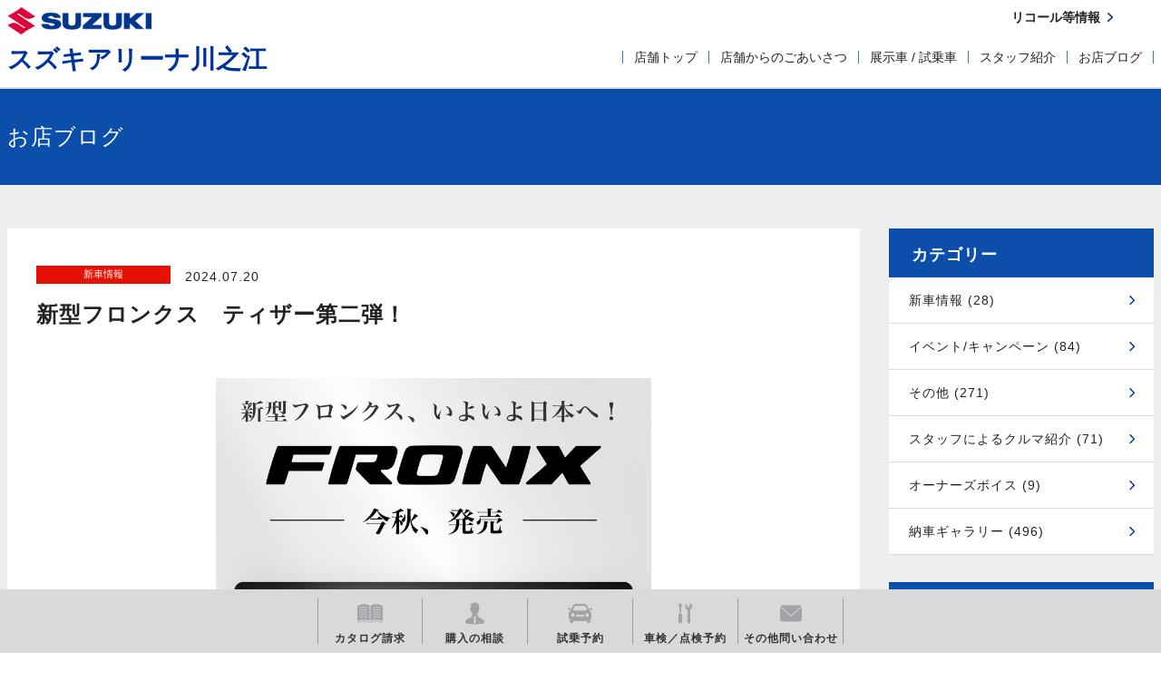

--- FILE ---
content_type: text/html; charset=UTF-8
request_url: https://www.suzuki.co.jp/dealer/38302018/blog/detail/?id=562759
body_size: 7948
content:
<!DOCTYPE html>
<html lang="ja">
<head>
  <meta charset="UTF-8">
  <meta name="viewport" content="width=device-width, initial-scale=1">
  <title>新型フロンクス　ティザー第二弾！｜新車情報｜お店ブログ｜スズキアリーナ川之江</title>
  <link rel="icon" href="/dealer/assets/img/common/favicon.ico">
  <link rel="stylesheet" href="/dealer/assets/css/style.css">
  <link rel="stylesheet" href="https://maxcdn.bootstrapcdn.com/font-awesome/4.7.0/css/font-awesome.min.css">

  <style>
      .ly_bgGray {
      background-image: url('/dealer/assets/img/common/bg_grayArea.jpg');
      background-repeat: repeat;
      background-size: 100% auto;
    }
  </style>

    <meta name="description" content="
&amp;nbsp;
新型フロンクスティザーサイトにて
「開発者インタビュー動画」�">
  <meta name="keywords" content="">
  <meta property="og:title" content="新型フロンクス　ティザー第二弾！｜新車情報｜お店ブログ｜スズキアリーナ川之江" />
  <meta property="og:type" content="website" />
  <meta property="og:description" content="
&amp;nbsp;
新型フロンクスティザーサイトにて
「開発者インタビュー動画」�">
  <meta property="og:url" content="https://www.suzuki.co.jp/dealer/38302018/blog/detail/?id=562759"/>
  <meta property="og:image" content="https://www.suzuki.co.jp/dealer/assets/img/common/ogp.gif" />
  <meta property="og:site_name" content="スズキアリーナ川之江" />
  <meta property="og:locale" content="ja_JP" />
<!-- Google Tag Manager -->
<script>(function(w,d,s,l,i){w[l]=w[l]||[];w[l].push({'gtm.start':
new Date().getTime(),event:'gtm.js'});var f=d.getElementsByTagName(s)[0],
j=d.createElement(s),dl=l!='dataLayer'?'&l='+l:'';j.async=true;j.src=
'https://www.googletagmanager.com/gtm.js?id='+i+dl;f.parentNode.insertBefore(j,f);
})(window,document,'script','dataLayer','GTM-T3HPBJF');</script>
<!-- End Google Tag Manager -->
</head>
<body class="shop">
<!-- Google Tag Manager (noscript) -->
<noscript><iframe src="https://www.googletagmanager.com/ns.html?id=GTM-T3HPBJF"
height="0" width="0" style="display:none;visibility:hidden"></iframe></noscript>
<!-- End Google Tag Manager (noscript) -->



<script src="/dealer/assets/js/jquery-1.11.2.min.js" type="text/javascript"></script>
<script src="/dealer/assets/js/dev/underscore-min.js" type="text/javascript" charset="utf-8"></script>
<script src="/dealer/assets/js/dev/common.js"  type="text/javascript" charset="utf-8"></script>
  <script src="/dealer/assets/js/dev/article.js" type="text/javascript" charset="utf-8"></script>
  <script src="/dealer/assets/js/dev/override_css.js" type="text/javascript" charset="utf-8"></script>
  <script src="/dealer/assets/js/dev/article_list.js" type="text/javascript" charset="utf-8"></script>


   <div class="ly_dealerHeader ly_dealerHeader_typeC">
  <div class="ly_dealerHeader_inner cf">
    <div class="bl_dealerHeaderSiteId cf">
      <p class="bl_headerSiteId_logo"><a href="/dealer/38302018/"><img src="/dealer/assets/img/common/logo.png" alt="SUZUKI"></a></p>
      <p class="bl_headerSiteId_name"><a href="/dealer/38302018/">スズキアリーナ川之江</a></p>
      <div class="bl_dealerHeaderSiteId_SpMenu"><button class="bl_dealerHeaderSiteId_SpMenu_btn js_menuToggleBtn"></button></div>
    </div>
    <div class="bl_dealerHeaderNav bl_dealerHeaderNav__typeC pc_only">
      <nav role="navigation" class="bl_dealerHeaderNav_dealerNav" aria-label="代理店メニュー">
        <div class="bl_dealerHeaderNav_link is_hasChild js_subMenuOpen">
          <div class="">
            <ul class="bl_dealerNav">
              <li>
                <a href="/dealer/38302018/">店舗トップ</a>
              </li>
              <li>
                <a href="/dealer/38302018/about/">店舗からのごあいさつ</a>
              </li>
              <li>
                <a href="/dealer/38302018/exhibit/">展示車 / 試乗車</a>
              </li>
              <li>
                <a href="/dealer/38302018/staff/">スタッフ紹介</a>
              </li>
              <li>
                <a href="/dealer/38302018/blog/">お店ブログ</a>
              </li>
            </ul>
          </div>
        </div>
      </nav>
      <!-- /.bl_dealerHeaderNav_dealerNav -->
      <div class="bl_headerNav_utilityNav bl_headerNav_utilityNav__shop cf">
        <div class="bl_utilityNav bl_utilityNav__shop cf">
          <div class="bl_utilityNav_wrapp cf">
                    </div>
                                          <div class="bl_utilityNav_wrapp cf">
            <div class="bl_utilityNav_child bl_utilityNav_child__recall"><a href="https://www.suzuki.co.jp/recall/" target="_blank"><span class="bl_utilityNav_child_inner">リコール等情報</span></a></div>
          </div>
        </div>
        <div class="bl_utilityNav bl_utilityNav__shop cf">
          <div class="bl_utilityNav_wrapp cf">
                              </div>
          <div class="bl_utilityNav_wrapp cf">
                              </div>
        </div><!-- /.bl_utilityNav -->
      </div>
      <!-- /.bl_headerNav_utilityNav -->
    </div>
    <!-- /.bl_dealerHeaderNav -->
  </div>
  <!-- /.ly_header_inner -->
</div>

<!-- YTM -->
<!-- End YTM-->

<!--#include virtual="/dealer/eigyo/_inc/_header_dealer.html" -->


<!-- /.bl_breadcrumb -->

<!--#include virtual="/dealer/eigyo/_inc/_header_top.html" -->

<div class="ly_bgBlue bl_M01 bl_M01__col1">
  <div class="ly_body">
    <div class="bl_M01_txt"><h1 class="el_pageTtl">お店ブログ</h1></div>
  </div>
  <!-- /.bl_M01 -->
</div>
    
<div class="ly_bgGray ly_padding">
  <div class="ly_body cf">

    <div class="un_bl_blog_main cf">
      <div class="bl_sect bl_sect__sidePadding ly_bgWhite cf">
        <article class="bl_postDetail">
          <header class="bl_postDetail_header">
            <p class="bl_postDetail_categoryName"><span class="el_label" style="background-color:#E61102;">新車情報</span></p>
            <p class="bl_postDetail_date"><time datetime="2024.07.20">2024.07.20</time></p>
            <h1 class="bl_postDetail_ttl">新型フロンクス　ティザー第二弾！</h1>
      	　　<div class="bl_postDetail_cmp">                                        </div>
          </header>
          <!-- /.bl_postDetail_header -->
          <div class="bl_postDetail_body jsContent" style="display:none">
                        <p style="text-align: center;"><img src="/dealer/sj-admin/sharefiles/line_oa_chat_240720_130959_f3c64c2e-464d-11ef-a666-fa163e794ba5.jpg" alt="" width="480" height="388" /></p>
<p style="text-align: center;">&nbsp;</p>
<p style="text-align: center;"><span style="font-size: 11pt;">新型フロンクスティザーサイトにて</span></p>
<p style="text-align: center;"><span style="font-size: 11pt;">「開発者インタビュー動画」を公開<img src="/dealer/sj-admin/asset/js/tinymce/plugins/emoticons/img/29.png" alt="29" width="20" height="20" name="emoticons" /></span></p>
<p style="text-align: center;"><span style="font-size: 11pt;">ぜひご覧ください！！</span></p>
<p style="text-align: center;">&nbsp;</p>
<p style="text-align: center;"><span style="font-size: 14pt;">7月下旬には<span style="color: #ff0000; font-size: 18pt;"><strong>第三弾</strong></span>を公開予定<img src="/dealer/sj-admin/asset/js/tinymce/plugins/emoticons/img/35.png" alt="35" width="20" height="20" name="emoticons" /><img src="/dealer/sj-admin/asset/js/tinymce/plugins/emoticons/img/91.png" alt="91" width="20" height="20" name="emoticons" /></span></p>
<p style="text-align: center;"><span style="font-size: 11pt;">これは見逃せませんね<img src="/dealer/sj-admin/asset/js/tinymce/plugins/emoticons/img/23.png" alt="23" width="20" height="20" name="emoticons" /></span></p>
<p style="text-align: center;"><span style="font-size: 14pt;"><span style="font-size: 11pt;">乞うご期待っ</span><img src="/dealer/sj-admin/asset/js/tinymce/plugins/emoticons/img/208.png" alt="208" width="18" height="18" name="emoticons" /></span></p>
<p style="text-align: center;">&nbsp;</p>
<p style="text-align: center;"><span style="font-size: 12pt;">▼ティザーサイトはこちらから</span></p>
<p style="text-align: center;"><span style="font-size: 12pt;"><a title="http://www.suzuki.co.jp/car/fronx/" href="http://www.suzuki.co.jp/car/fronx/">http://www.suzuki.co.jp/car/fronx/</a></span></p>
<p style="text-align: center;">&nbsp;</p>
<p style="text-align: center;"><span style="font-size: 11pt;">新型フロンクスの発売楽しみですね～<img src="/dealer/sj-admin/asset/js/tinymce/plugins/emoticons/img/197.png" alt="197" width="20" height="20" name="emoticons" /></span></p>
<p style="text-align: center;">&nbsp;</p>
<p style="text-align: center;"><img src="/dealer/sj-admin/sharefiles/line_oa_chat_240720_130925_e1389940-464d-11ef-8bd4-fa163e794ba5.jpg" alt="" width="480" height="360" /></p>
<p style="text-align: center;">&nbsp;</p>
<p style="text-align: center;">新型フロンクスの購入のご相談は</p>
<p style="text-align: center;"><span style="font-size: 14pt;"><img src="/dealer/sj-admin/asset/js/tinymce/plugins/emoticons/img/90.png" alt="90" width="20" height="20" name="emoticons" />スズキ自販愛媛</span></p>
<p style="text-align: center;"><span style="font-size: 14pt;"><span style="font-size: 10pt;">（四国中央市土居町上野2916-1・0896-74-5312）</span></span></p>
<p style="text-align: center;">または</p>
<p style="text-align: center;"><span style="font-size: 14pt;"><img src="/dealer/sj-admin/asset/js/tinymce/plugins/emoticons/img/90.png" alt="90" width="20" height="20" name="emoticons" />スズキアリーナ川之江</span><span style="font-size: 18.6667px;">へ</span></p>
<p style="text-align: center;"><span style="font-size: 14pt;"><span style="font-size: 10pt;">（四国中央市妻鳥町166-1・0896-57-0151）</span></span></p>
<p style="text-align: center;">&nbsp;</p>
<p style="text-align: center;">お気軽にお問合せくださいませ<img src="/dealer/sj-admin/asset/img/editor/car_img/lapinboy5.png" width="26" height="27" name="emoticons" /></p>
                      </div>
          <!-- /.bl_postDetail_body -->
                  </article>
        <!-- /.bl_postDetail -->
      </div>
      <!-- /.un_bl_blog_main_wrap -->
            <section class="bl_blog bl_blog__shop bl_focalBlock bl_sect bl_sect__sidePadding ly_bgWhite un_blogdetail_bl_article">
        <h2 class="bl_blog_title el_sectTtl">最新記事</h2>
        <div class="bl_focalUnit bl_focalUnit__col5 bl_focalUnit__border un_blogdetail_col3 cf">
                    <div class="bl_focalBlock_list js_matchHeight">
            <a href="/dealer/38302018/blog/detail/?id=677272">
              <figure class="bl_centerThumb jsArtImg">
                                <img src="/dealer/sj-admin/sharefiles/line_oa_chat_260116_115729_72290822-f287-11f0-b41e-fa163e794ba5_s.jpg" alt="遂に完成しました！！　NEWリッドオープナー販売中！">
                              </figure>
              <div class="bl_focalBlock_list_info">
                <p class="bl_focalBlock_list_label"><span class="el_label jsCatName" style="background-color:#0D2088;">その他</span></p>
                <p class="bl_focalBlock_list_date">2026.01.16</p>
                <p class="bl_focalBlock_list_title jsTitle">遂に完成しました！！　NEWリッドオープナー販売中！</p>
              </div>
            </a>
          </div>
          <!-- /.bl_blogBlock -->          
                    <div class="bl_focalBlock_list js_matchHeight">
            <a href="/dealer/38302018/blog/detail/?id=676305">
              <figure class="bl_centerThumb jsArtImg">
                                <img src="/dealer/sj-admin/sharefiles/line_oa_chat_260109_171715_d5a64e6e-ee95-11f0-851e-fa163e794ba5_s.jpg" alt="可愛いダムドハスラー『カラビナ』あります！">
                              </figure>
              <div class="bl_focalBlock_list_info">
                <p class="bl_focalBlock_list_label"><span class="el_label jsCatName" style="background-color:#0066cc;">スタッフによるクルマ紹介</span></p>
                <p class="bl_focalBlock_list_date">2026.01.16</p>
                <p class="bl_focalBlock_list_title jsTitle">可愛いダムドハスラー『カラビナ』あります！</p>
              </div>
            </a>
          </div>
          <!-- /.bl_blogBlock -->          
                    <div class="bl_focalBlock_list js_matchHeight">
            <a href="/dealer/38302018/blog/detail/?id=676527">
              <figure class="bl_centerThumb jsArtImg">
                                <img src="/dealer/sj-admin/sharefiles/line_oa_chat_260112_121515_08f17292-ef65-11f0-a0b2-fa163e794ba5_s.jpg" alt="初売り最終日です！！">
                              </figure>
              <div class="bl_focalBlock_list_info">
                <p class="bl_focalBlock_list_label"><span class="el_label jsCatName" style="background-color:#E5004F;">イベント/キャンペーン</span></p>
                <p class="bl_focalBlock_list_date">2026.01.12</p>
                <p class="bl_focalBlock_list_title jsTitle">初売り最終日です！！</p>
              </div>
            </a>
          </div>
          <!-- /.bl_blogBlock -->          
                  </div>
        <!-- /.bl_blogUnit -->
      </section>
      <!-- /.bl_sect -->
          
    </div>
    <!-- /.un_bl_blog_main -->
      
    <section class="un_bl_blog_side cf">
        <h2 class="un_bl_blog_side_title">カテゴリー</h2>
        <ul class="un_bl_blog_side_list ly_bgWhite hp_mb30">
                            <li><a href="/dealer/38302018/blog/?type=1&category_id=11">新車情報 (28)</a></li>        
                                    <li><a href="/dealer/38302018/blog/?type=1&category_id=12">イベント/キャンペーン (84)</a></li>        
                                    <li><a href="/dealer/38302018/blog/?type=1&category_id=17">その他 (271)</a></li>        
                                    <li><a href="/dealer/38302018/blog/?type=2">スタッフによるクルマ紹介 (71)</a></li>
                                    <li><a href="/dealer/38302018/blog/?type=3">オーナーズボイス (9)</a></li>
                                    <li><a href="/dealer/38302018/blog/?type=5">納車ギャラリー (496)</a></li>
                        </ul>
        <h2 class="un_bl_blog_side_title">アーカイブ</h2>
        <ul class="un_bl_blog_side_list ly_bgWhite">
                            <li><a href="/dealer/38302018/blog/?year=2026&month=01">2026/01(10)</a></li>        
                                    <li><a href="/dealer/38302018/blog/?year=2025">2025(293)</a></li>        
                                    <li><a href="/dealer/38302018/blog/?year=2024">2024(211)</a></li>        
                                    <li><a href="/dealer/38302018/blog/?year=2023">2023(64)</a></li>        
                                    <li><a href="/dealer/38302018/blog/?year=2022">2022(62)</a></li>        
                                    <li><a href="/dealer/38302018/blog/?year=2021">2021(49)</a></li>        
                                    <li><a href="/dealer/38302018/blog/?year=2020">2020(58)</a></li>        
                                    <li><a href="/dealer/38302018/blog/?year=2019">2019(94)</a></li>        
                                    <li><a href="/dealer/38302018/blog/?year=2018">2018(98)</a></li>        
                                    <li><a href="/dealer/38302018/blog/?year=2017">2017(20)</a></li>        
                        </ul>
    </section>
    <!-- /.un_bl_blog_side -->
  </div>
  <!-- /.ly_body -->
</div>

<!--#include virtual="/dealer/eigyo/_inc/_contact_block.html" -->


<!--#include virtual="/dealer/eigyo/_inc/_footer.html" -->

<!-- YTM -->
<!-- End YTM -->

   <section class="bl_contactBlock ly_bgLightBlue">
  <div class="ly_body">
    <h2 class="bl_contactBlock_title">お問い合わせ</h2>
    <ul class="bl_contactBlock_list cf">
            <li><a href="https://form.suzuki.co.jp/contact/catalog/80808/38302018" target="_blank"><span class="bl_contactBlock_list_inner"><i class="el_icon02 el_icon02__catalog"></i><span class="bl_contactBlock_txt el_icon el_icon__blank">カタログ請求</span></span></a></li>
                  <li><a href="https://form.suzuki.co.jp/contact/buycar/80808/38302018" target="_blank"><span class="bl_contactBlock_list_inner"><i class="el_icon02 el_icon02__soudan"></i><span class="bl_contactBlock_txt el_icon el_icon__blank">購入相談</span></span></a></li>
                  <li><a href="/dealer/38302018/exhibit/"><span class="bl_contactBlock_list_inner"><i class="el_icon02 el_icon02__car-search02"></i><span class="bl_contactBlock_txt">試乗車検索</span></span></a></li>
                  <li><a href="https://form.suzuki.co.jp/contact/addresschange/80808/38302018" target="_blank"><span class="bl_contactBlock_list_inner"><i class="el_icon02 el_icon02__tenkyo"></i><span class="bl_contactBlock_txt el_icon el_icon__blank">転居連絡</span></span></a></li>
                  <li><a href="https://form.suzuki.co.jp/contact/automobileinspection/80808/38302018" target="_blank"><span class="bl_contactBlock_list_inner"><i class="el_icon02 el_icon02__shop-search02"></i><span class="bl_contactBlock_txt el_icon el_icon__blank">車検/点検/<br class="under_cw_only">整備予約</span></span></a></li>
                  <li><a href="https://form.suzuki.co.jp/contact/contactus/80808/38302018" target="_blank"><span class="bl_contactBlock_list_inner"><span class="bl_contactBlock_txt el_icon el_icon__blank">その他の<br class="under_cw_only">お問い合わせ</span></span></a></li>
          </ul>
    <div class="bl_contactBlock_telNumber"><i class="el_icon02 el_icon02__tel"></i><span class="bl_contactBlock_telNumber_text_text">電話でのお問い合わせ <br class="sp_only"><span class="js_telNumber">0896-57-0151</span></span></div>
    <!-- /.bl_contactBlock_telNumber -->
  </div>
  <!-- /.ly_body -->
</section>
<!-- /.ly_bgBlue -->

    <div class="float-menu">
    <ul class="menu-list">
              <li class="catalog">
          <a href="https://form.suzuki.co.jp/contact/catalog/80808/38302018" target="_blank">
            <svg xmlns="http://www.w3.org/2000/svg" width="28" height="20.314" viewbox="0 0 28 20.314">
              <path
                id="icon-catalog-request"
                d="M13.824-837.747a15.54,15.54,0,0,0-11.855-.119,1.844,1.844,0,0,1-.7.144c-.677,0-1.268-.944-1.268-.944a1.806,1.806,0,0,0,1.655.15A15.629,15.629,0,0,1,14-838.454a15.627,15.627,0,0,1,12.344-.061,1.806,1.806,0,0,0,1.655-.15s-.591.944-1.268.944a1.844,1.844,0,0,1-.7-.144,15.54,15.54,0,0,0-11.855.119c-.058.025-.175.061-.175.061S13.882-837.722,13.824-837.747ZM26.247-839.7s-4.617-2.7-11.78-.128v-16.789c1.654-.7,7.545-2.824,12.6.208A1.793,1.793,0,0,1,28-854.842v14.248a1.2,1.2,0,0,1-1.21.964A2.19,2.19,0,0,1,26.247-839.7Zm-.616-3.164v-.759a12.377,12.377,0,0,0-8.736-.136v.749a10.083,10.083,0,0,1,3.994-.789A12.66,12.66,0,0,1,25.631-842.869Zm0-2.57v-.76a12.369,12.369,0,0,0-8.736-.135v.75a10.087,10.087,0,0,1,4-.79A12.587,12.587,0,0,1,25.631-845.439Zm0-2.571v-.76a12.378,12.378,0,0,0-8.736-.136v.75a10.094,10.094,0,0,1,4-.791A12.585,12.585,0,0,1,25.631-848.011Zm0-2.572v-.758a12.378,12.378,0,0,0-8.736-.136v.75a10.085,10.085,0,0,1,4-.791A12.616,12.616,0,0,1,25.631-850.583Zm0-2.571v-.758a12.368,12.368,0,0,0-8.736-.136v.749a10.087,10.087,0,0,1,4-.79A12.617,12.617,0,0,1,25.631-853.154ZM0-840.594v-14.248a1.793,1.793,0,0,1,.931-1.572c5.058-3.032,10.948-.912,12.6-.208v16.789c-7.163-2.57-11.78.128-11.78.128a2.191,2.191,0,0,1-.543.075A1.2,1.2,0,0,1,0-840.594Zm2.369-3.034v.759a11.871,11.871,0,0,1,8.736-.146v-.749a10.952,10.952,0,0,0-4.036-.746A13.233,13.233,0,0,0,2.369-843.628Zm0-2.572v.76a11.851,11.851,0,0,1,8.736-.146v-.75a10.938,10.938,0,0,0-4.037-.747A13.228,13.228,0,0,0,2.369-846.2Zm0-2.57v.76a11.834,11.834,0,0,1,8.736-.146v-.75a10.934,10.934,0,0,0-4.034-.746A13.253,13.253,0,0,0,2.369-848.77Zm0-2.57v.758a11.854,11.854,0,0,1,8.736-.144v-.75a10.944,10.944,0,0,0-4.035-.746A13.239,13.239,0,0,0,2.369-851.341Zm0-2.571v.758a11.856,11.856,0,0,1,8.736-.145v-.749a10.942,10.942,0,0,0-4.036-.746A13.216,13.216,0,0,0,2.369-853.912Z"
                transform="translate(0 858)"
                fill="#a1a3a6"/>
            </svg>
            <p>カタログ<br>請求</p>
          </a>
        </li>
                    <li class="soudan">
          <a href="https://form.suzuki.co.jp/contact/buycar/80808/38302018" target="_blank">
            <svg xmlns="http://www.w3.org/2000/svg" width="21.742" height="24" viewbox="0 0 21.742 24">
              <path
                id="icon-buying-advice"
                d="M25.064,21.474a9.5,9.5,0,0,1-1-.96l-1.1-1.368a.366.366,0,0,0-.2-.121V17.8a7.037,7.037,0,0,0,1.2-3.206c.57-.2.9-.528,1.3-1.952.432-1.517-.651-1.466-.651-1.466.876-2.9-.277-5.626-2.209-5.425-1.332-2.332-5.8.532-7.194.332a3.157,3.157,0,0,0,.333,1.4,7.423,7.423,0,0,0-.161,3.694c-.08,0-1.06.009-.644,1.466.407,1.424.732,1.749,1.3,1.952A7.061,7.061,0,0,0,17.234,17.8v1.225a.373.373,0,0,0-.2.121l-1.1,1.369a9.427,9.427,0,0,1-1,.959c-1.757.618-6.073,2.4-5.794,5.729C9.209,28,13.6,28.832,20,28.832S30.791,28,30.858,27.2C31.137,23.868,26.81,22.127,25.064,21.474ZM21.332,25.84,20,28.548,18.668,25.84l.677-3.422-.4-1.169-1.4.6L20,19.946l2.448,1.906-1.4-.6-.4,1.168Z"
                transform="translate(-9.129 -4.832)"
                fill="#a1a3a6"/>
            </svg>
            <p>購入の相談</p>
          </a>
        </li>
                    <li class="researve">
          <a href="/dealer/38302018/exhibit/">
            <svg xmlns="http://www.w3.org/2000/svg" width="26.616" height="20.958" viewbox="0 0 26.616 20.958">
              <path
                id="icon-test-drive"
                d="M21.475-580.042s-.709-.042-.709-.667v-1.417H5.85v1.417c0,.625-.709.667-.709.667H2.933c-.583,0-.625-.75-.625-.75l-.041-2.668a5.916,5.916,0,0,1-1.375-3.916v-2.083c0-2.375,2.125-4.459,2.125-4.459s1.274-2.5,2.584-5A3.708,3.708,0,0,1,8.716-601H17.9a3.691,3.691,0,0,1,3.116,2.084c1.3,2.507,2.584,5,2.584,5s2.125,2.083,2.125,4.459v2.083a5.913,5.913,0,0,1-1.374,3.916l-.042,2.668s-.042.75-.625.75Zm-2.317-8.687a1.936,1.936,0,0,0,1.937,1.937,1.937,1.937,0,0,0,1.938-1.937,1.938,1.938,0,0,0-1.938-1.939A1.937,1.937,0,0,0,19.158-588.729Zm-15.575,0a1.938,1.938,0,0,0,1.938,1.937,1.937,1.937,0,0,0,1.938-1.937,1.938,1.938,0,0,0-1.938-1.939A1.939,1.939,0,0,0,3.583-588.729Zm5.3.742a1,1,0,0,0,1,1h7a1,1,0,0,0,1-1,1,1,0,0,0-1-1h-7A1,1,0,0,0,8.886-587.986Zm11.381-5.806s.792-.083.625-1.083l-1.373-3s-.507-.833-1.084-.833H8.183c-.594,0-1.084.833-1.084.833l-1.374,3c-.167,1,.625,1.083.625,1.083a60.612,60.612,0,0,0,6.958.333A60.618,60.618,0,0,0,20.266-593.792Zm3.808-.958-.625-1.125a3.659,3.659,0,0,1,2.375-.5.947.947,0,0,1,.792.708c0,1.542-2,1.583-2,1.583ZM0-595.667a.948.948,0,0,1,.792-.708,3.659,3.659,0,0,1,2.375.5l-.626,1.125L2-594.084S0-594.125,0-595.667Z"
                transform="translate(0 601)"
                fill="#a1a3a6"/>
            </svg>
            <p>試乗予約</p>
          </a>
        </li>
                    <li class="shop-search">
          <a href="https://form.suzuki.co.jp/contact/automobileinspection/80808/38302018" target="_blank">
            <svg xmlns="http://www.w3.org/2000/svg" width="15.003" height="22" viewbox="0 0 15.003 22">
              <path
                id="icon-car-inspection"
                d="M.01-581.024,0-588.372a2.011,2.011,0,0,1,.625-1.457h2.8a2.016,2.016,0,0,1,.626,1.457l.01,7.348A2.024,2.024,0,0,1,2.032-579,2.023,2.023,0,0,1,.01-581.024Zm9.734.241c0-.022,0-.043,0-.065L9.981-592.4a2.7,2.7,0,0,0-.847-1.609,5.2,5.2,0,0,1-1.376-1.764,5.017,5.017,0,0,1,.5-4.411c.067-.1.122-.167.226-.17l.488-.06a.245.245,0,0,1,.25.206l.4,2.668a.244.244,0,0,0,.094.155l.449.345a.245.245,0,0,0,.175.049l1.565-.129a.255.255,0,0,0,.142-.066l.406-.47a.242.242,0,0,0,.075-.216l-.363-2.78a.253.253,0,0,1,.052-.2.253.253,0,0,1,.182-.088l.381-.038a.315.315,0,0,1,.265.091A4.045,4.045,0,0,1,15-596.969c-.106,2.178-2.154,2.9-2.23,4.221l.46,11.83c0,.045,0,.09,0,.135a1.777,1.777,0,0,1-1.754,1.763A1.758,1.758,0,0,1,9.744-580.783ZM1.159-590.992l.006-5.665L.3-598.032,1.02-601H3.046l.724,2.968L2.9-596.658l0,5.666Z"
                transform="translate(0 601)"
                fill="#a1a3a6"/>
            </svg>
            <p>車検／点検<br>予約</p>
          </a>
        </li>
                    <li class="other">
          <a href="https://form.suzuki.co.jp/contact/contactus/80808/38302018" target="_blank">
            <svg xmlns="http://www.w3.org/2000/svg" width="24" height="18" viewbox="0 0 24 18">
              <path
                id="icon-other-inquiry"
                d="M3-584a3,3,0,0,1-3-3v-12a2.963,2.963,0,0,1,.144-.87l10.114,8.865a2.7,2.7,0,0,0,1.8.757,2.341,2.341,0,0,0,1.666-.738l10.134-8.884A2.973,2.973,0,0,1,24-599v12a3,3,0,0,1-3,3Zm7.937-7.739L.608-600.793A2.982,2.982,0,0,1,3-602H21a2.985,2.985,0,0,1,2.392,1.207l-10.349,9.072a1.431,1.431,0,0,1-1.014.467A1.693,1.693,0,0,1,10.937-591.739Z"
                transform="translate(0 602)"
                fill="#a1a3a6"/>
            </svg>
            <p>その他<br>問い合わせ</p>
          </a>
        </li>
          </ul>
  </div>

  <script type="text/javascript">
    $(function() {
      if (window.innerWidth > 750) {
        $(".menu-list li").on("mouseenter", function() {
          $(this).addClass("hover");
          $(this).css("border", "none");
          $(this).prev("li").css("border-right", "solid 1px #d7d9db");

        }).on("mouseleave", function() {
          $(this).removeClass("hover");
          $(this).css("border", "");
          $(this).prev("li").css("border-right", "");

        });
      } else {}
    });
  </script>

   <footer class="ly_footer">
  <div class="ly_pageTop js_pageTop"><a href="#" title="ページトップへ"></a></div>
  <div class="ly_footer_outer ly_bgGray__footer">
    <div class="ly_footer_inner">
          </div>
    <!-- /.ly_footer_inner -->
  </div>
  <!-- /.ly_footer_outer -->
  <div class="ly_footer_outer ly_bgGray__footer ly_borderTop">
    <div class="ly_footer_inner">
      <div class="bl_footerNavSub01 cf">
        <ul class="bl_footerNavSub01_link cf">
          <li><a href="/dealer/38302018/for_use/">ご利用にあたって</a></li>
          <li><a href="/dealer/38302018/privacy_statement/">個人情報について</a></li>
        </ul>
      </div>
      <!-- /.bl_footerNavSub01 -->
    </div>
    <!-- /.ly_footer_inner -->
  </div>
  <!-- /.ly_footer_outer -->
  <div class="ly_footer_outer ly_bgGray__footer ly_borderTop">
    <div class="ly_footer_inner">
      <div class="bl_footerNavSub02 cf">
        <h2 class="bl_footerNavSub02_title">スズキメーカーサイト</h2>
        <div class="bl_footerNavSub02_link cf">
          <dl class="bl_footerProductionBlock js_matchHeight">
            <dt class="bl_footerProductionBlock_link"><a href="https://www.suzuki.co.jp/car/" class="el_btn el_btn__bw el_btn__blank02" target="_blank">スズキ四輪車<br class="sp_only">メーカーサイト</a></dt>
            <dd class="bl_footerProductionBlock_body">車種の詳細などメーカー情報をご覧いただける、メーカーサイトです。</dd>
          </dl>
          <dl class="bl_footerProductionBlock js_matchHeight">
            <dt class="bl_footerProductionBlock_link"><a href="https://www.suzuki.co.jp/car/purchase/estimate/" class="el_btn el_btn__bw el_btn__blank02" target="_blank">見積り<br class="sp_only">シミュレーション</a></dt>
            <dd class="bl_footerProductionBlock_body">スズキのクルマの見積りを簡単にシミュレーションできます。</dd>
          </dl>
          <dl class="bl_footerProductionBlock js_matchHeight">
            <dt class="bl_footerProductionBlock_link"><a href="https://krs.bz/suzuki/m?f=41" class="el_btn el_btn__bw el_btn__blank02" target="_blank">メールマガジン登録</a></dt>
            <dd class="bl_footerProductionBlock_body">ご登録いただくと、さまざまな情報をメールでお届けします。</dd>
          </dl>
          <dl class="bl_footerProductionBlock js_matchHeight">
            <dt class="bl_footerProductionBlock_link"><a href="https://www.suzuki.co.jp/recall/" class="el_btn el_btn__bw el_btn__blank02" target="_blank">リコール等情報</a></dt>
            <dd class="bl_footerProductionBlock_body">リコール/改善対策/サービスキャンペーンの情報をご覧いただけます。</dd>
          </dl>
        </div>
      </div>
      <!-- /.bl_footerNavSub02 -->

    </div>
    <!-- /.ly_footer_inner -->
  </div>
  <!-- /.ly_footer_outer -->
  
  <!-- /.ly_footer_outer -->
  <div class="ly_footer_outer">
    <div class="ly_footer_inner">
      <p class="bl_footerCopyRight">©2025   SUZUKI ARENA KAWANOE CORPORATION Inc. All rights reserved.</p>
    </div>
    <!-- /.ly_footer_inner -->
  </div>
  <!-- /.ly_footer_outer -->
</footer>
<div class="bl_spMenu"><div class="bl_spMenu_overlay"></div><div class="bl_spMenu_body"></div></div>

<script src="/dealer/assets/js/jquery.matchHeight-min.js" type="text/javascript" charset="utf-8"></script>
<script src="/dealer/assets/js/slick.min.js" type="text/javascript" charset="utf-8"></script>
<script src="/dealer/assets/js/jquery.fs.boxer.min.js" type="text/javascript" charset="utf-8"></script>
<script src="/dealer/assets/js/jquery.cookie.js" type="text/javascript" charset="utf-8"></script>
<script src="/dealer/assets/js/jquery.ba-throttle-debounce.min.js" type="text/javascript" charset="utf-8"></script>
<script src="/dealer/assets/js/jquery.rwdImageMaps.min.js" type="text/javascript" charset="utf-8"></script>
<script src="/dealer/assets/js/script.js" type="text/javascript" charset="utf-8"></script>
<script id="tagjs" type="text/javascript">
  (function () {
    var tagjs = document.createElement("script");
    var s = document.getElementsByTagName("script")[0];
    tagjs.async = true;
    tagjs.src = "//s.btstatic.com/tag.js#site=wE76tqX";
    s.parentNode.insertBefore(tagjs, s);
  }());
</script>
<noscript>
  <iframe src="//b.yjtag.jp/iframe?c=wE76tqX" width="1" height="1" frameborder="0" scrolling="no" marginheight="0" marginwidth="0"></iframe>
</noscript>
<script src="/dealer/assets/js/picturefill.min.js"></script>

</body>
</html>


--- FILE ---
content_type: application/javascript
request_url: https://www.suzuki.co.jp/dealer/assets/js/dev/article.js
body_size: 661
content:
//'use strict';

jQuery(function($){

	var article_id = location.search.substring(1).split('=')[1],
		article_type = location.pathname.split('/')[3] == 'blog' ? 2 : 1;

	// 記事中画像の表示判定
	if($('img[name!="emoticons"]', '.jsContent').length) {
		$.ajax({
			type: 'POST',
			url: '/dealer/api/imgCheck.php',
			data: { id: article_id, type: article_type }
		}).done(function(data) {
			_.each(data.res, function(row) {
				var fname = row.filename || '';
				$('img[src$="' + fname + '"]', '.jsContent').addClass('jsKeepImg');
			});
			$('img[name!="emoticons"]', '.jsContent').not('.jsKeepImg').remove();
			$('.jsContent').show();
		});
	} else {
		$('.jsContent').show();
	}

	// 閲覧履歴
	if(navigator.cookieEnabled){
		var cook = document.cookie,
			id_type = encodeURIComponent(article_id + '_' + article_type),
			cVal = 'article__' + id_type + '__=view',
			isCook = cook.indexOf(cVal + ';');

		if(isCook == -1) {
			document.cookie = cVal + '; max-age=86400';
			// 閲覧更新
			$.ajax({
				type: 'POST',
				url: '/dealer/api/viewCount.php',
				data: { id: article_id, type: article_type }
			}).done(function(data) {
			}).fail(function(err) {
			});
		} else {
		}
	}

});